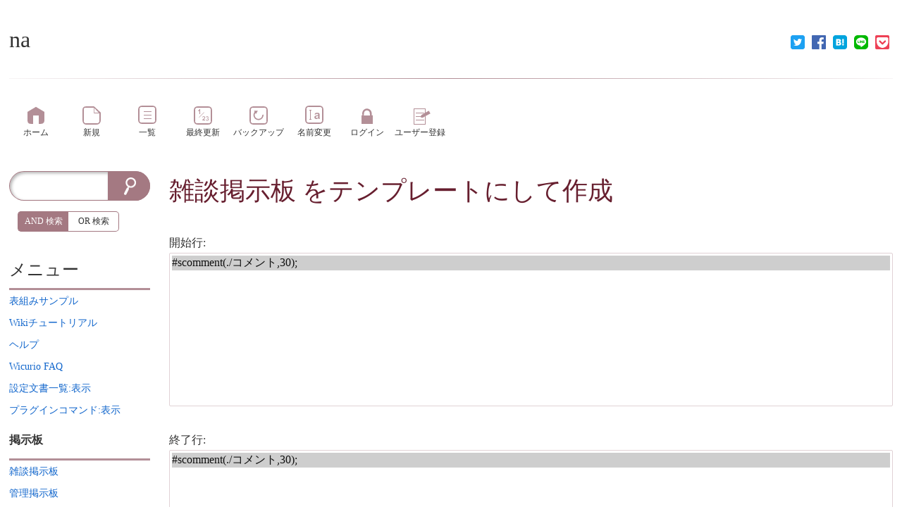

--- FILE ---
content_type: text/html; charset=UTF-8
request_url: https://www.wicurio.com/nao/index.php?cmd=template&refer=%E9%9B%91%E8%AB%87%E6%8E%B2%E7%A4%BA%E6%9D%BF
body_size: 4204
content:
<!DOCTYPE html>
<head>
	<meta name="viewport" content="width=device-width,initial-scale=1.0">
	<meta http-equiv="content-type" content="application/xhtml+xml; charset=utf-8">
	<meta http-equiv="content-style-type" content="text/css">
	<meta http-equiv="content-script-type" content="text/javascript"><meta name="twitter:card" content="summary" />
<meta property="og:url" content="https://www.wicurio.com/nao/index.php?cmd=template&amp;refer=%E9%9B%91%E8%AB%87%E6%8E%B2%E7%A4%BA%E6%9D%BF" />
<meta property="og:type" content="article" />
<meta property="og:title" content="[na] - 雑談掲示板 をテンプレートにして作成" />
<meta property="og:site_name" content="na" />
<meta property="og:image" content="https://www.wicurio.com/img/common/logo.gif" />
<meta property="og:description" content="       開始行: #scomment(./コメント,30);  終了行:   #scomment(./コメント,30);  ページ名:      " />
<link rel="SHORTCUT ICON" href="//www.wicurio.com/pkwk/image/favicon.ico">	<meta name="robots" content="NOINDEX,NOFOLLOW">	<title>雑談掲示板 をテンプレートにして作成 - na</title>
	<link rel="stylesheet" href="//www.wicurio.com/pkwk/skin/nss/ress.css" type="text/css" charset="utf-8">
	<link rel="stylesheet" href="//www.wicurio.com/pkwk/skin/nss/nss_common.css?v=4" type="text/css" charset="utf-8">
	<link rel="stylesheet" href="//www.wicurio.com/pkwk/skin/nss/nss_2col.css" type="text/css" charset="utf-8">
	<link rel="stylesheet" href="//www.wicurio.com/pkwk/skin/nss_paper/css/design.css" type="text/css" charset="utf-8">
	<link rel="stylesheet" href="//www.wicurio.com/pkwk/skin/nss_paper/css/ui.css" type="text/css" charset="utf-8">
	<link rel="stylesheet" href="//www.wicurio.com/pkwk/skin/nss_paper/css/plugin.css" type="text/css" charset="utf-8"><link rel="alternate" type="application/rss+xml" title="RSS" href="https://www.wicurio.com/nao/index.php?cmd=rss">
		
	<script type="text/javascript">
		<!--
		var SKIN_DIR="//www.wicurio.com/pkwk/skin/";
var IMAGE_DIR="//www.wicurio.com/pkwk/image/";
var DEFAULT_LANG="ja_JP";
var BASE_URL="https://www.wicurio.com/nao/index.php";
var LANG="ja_JP";

		// -->
		window.cid = "69764f4a1ee96-17135-4";
	</script>
	<script type="text/javascript" src="//www.wicurio.com/pkwk/skin/nss/jquery-3.1.0.min.js"></script>
	<script type="text/javascript" src="//www.wicurio.com/pkwk/skin/lang/ja_JP.js" async defer></script>
	<script type="text/javascript" src="//www.wicurio.com/pkwk/skin/default.js?ver=14"></script>
	<script type="text/javascript" src="//www.wicurio.com/pkwk/skin/kanzaki.js" async defer></script>
	<script type="text/javascript" src="//www.wicurio.com/pkwk/skin/ajax/textloader.js" async defer></script>
	<script type="text/javascript" src="//www.wicurio.com/pkwk/skin/ajax/glossary.js" async defer></script>
	<script type="text/javascript" src="//www.wicurio.com/pkwk/skin/scomment.js?v=1" async defer></script>
	<script src="https://www.google.com/recaptcha/api.js" async defer></script><script async src="https://pagead2.googlesyndication.com/pagead/js/adsbygoogle.js?client=ca-" crossorigin="anonymous"></script>
<meta name="google-adsense-account" content="ca-" /><script type="text/javascript" src="//www.wicurio.com/pkwk/skin/nss_paper/script.js" async defer></script>
<script type="text/javascript" src="//www.wicurio.com/pkwk/skin/tzCalculation_LocalTimeZone.js" async defer></script>
<script type="text/javascript" src="//www.wicurio.com/pkwk/skin/greybox/AmiJS.js"></script>
<script type="text/javascript" src="//www.wicurio.com/pkwk/skin/greybox/greybox.js"></script>
</head>
<!-- Google tag (gtag.js) -->
<script async src="https://www.googletagmanager.com/gtag/js?id=G-5NJQ0C8PWR"></script>
<script>
  window.dataLayer = window.dataLayer || [];
  function gtag(){dataLayer.push(arguments);}
  gtag('js', new Date());

  gtag('config', 'G-5NJQ0C8PWR');
</script>
<body class="col-2 pc is-front">
		<div id="wrapper">
			<div id="topsection">
				<!-- ◆ Header ◆ ========================================================== -->
<header class="header-wrapper">
	<div id="logo"><a href="https://www.wicurio.com/nao/">na</a></div>
	
	
	
	<style>
	.snsshare-div{
		text-align:right;
	}
	.snsshare-block{
		vertical-align: middle;
		display:inline-block;
		margin:2px 5px;
		height:22px;
	}
	.snsshare-link{
		display:inline-block;
		width:20px;
		height:20px;
		margin:5px;
	}
	.snsshare-link img{
		width:20px;
		height:20px;
	}
	.pocket-btn{
		display:inline-block;
		height:20px;
	}
	#fb-root{display:none;}
	.fb-share-button>span{vertical-align: initial !important;}
	#pocket-button-0{width:60px !important;height:20px !important;}
</style><div class="snsshare-div"><a href="https://twitter.com/share?url=https%3A%2F%2Fwww.wicurio.com%2Fnao%2Findex.php%3Fcmd%3Dtemplate%26refer%3D%25E9%259B%2591%25E8%25AB%2587%25E6%258E%25B2%25E7%25A4%25BA%25E6%259D%25BF&text=[na] - 雑談掲示板 をテンプレートにして作成" target="_blank" class="snsshare-link"><img src="//www.wicurio.com/pkwk/image/snsicons/twitter.png"></a><a href="https://www.facebook.com/sharer/sharer.php?u=https%3A%2F%2Fwww.wicurio.com%2Fnao%2Findex.php%3Fcmd%3Dtemplate%26refer%3D%25E9%259B%2591%25E8%25AB%2587%25E6%258E%25B2%25E7%25A4%25BA%25E6%259D%25BF" target="_blank" class="snsshare-link"><img src="//www.wicurio.com/pkwk/image/snsicons/facebook.png"></a><a href="http://b.hatena.ne.jp/add?mode=confirm&url=https%3A%2F%2Fwww.wicurio.com%2Fnao%2Findex.php%3Fcmd%3Dtemplate%26refer%3D%25E9%259B%2591%25E8%25AB%2587%25E6%258E%25B2%25E7%25A4%25BA%25E6%259D%25BF" target="_blank" rel="nofollow" class="snsshare-link"><img src="//www.wicurio.com/pkwk/image/snsicons/hatena.png"></a><a href="http://line.me/R/msg/text/?https%3A%2F%2Fwww.wicurio.com%2Fnao%2Findex.php%3Fcmd%3Dtemplate%26refer%3D%25E9%259B%2591%25E8%25AB%2587%25E6%258E%25B2%25E7%25A4%25BA%25E6%259D%25BF" target="_blank" class="snsshare-link"><img src="//www.wicurio.com/pkwk/image/snsicons/line.png"></a><a href="http://getpocket.com/edit?url=https%3A%2F%2Fwww.wicurio.com%2Fnao%2Findex.php%3Fcmd%3Dtemplate%26refer%3D%25E9%259B%2591%25E8%25AB%2587%25E6%258E%25B2%25E7%25A4%25BA%25E6%259D%25BF&amp;title=[na] - 雑談掲示板 をテンプレートにして作成" target="_blank" class="snsshare-link"><img src="//www.wicurio.com/pkwk/image/snsicons/pocket.png"></a></div>
</header>			</div>
			<nav id="navigator2">
	<h2 class="invisible">ナビゲーションバー</h2>
	<div class="navigator-wrapper">
		<ul class="nav-buttons">
			<li class="nav-button top item-1 first navigator-item"><a href="https://www.wicurio.com/nao/"><span class="label">ホーム</span></a></li>
<li class="nav-button new item-2 navigator-item"><a href="https://www.wicurio.com/nao/index.php?cmd=newpage&amp;refer="><span class="label">新規</span></a></li>
<li class="nav-button list item-3 navigator-item"><a href="https://www.wicurio.com/nao/index.php?cmd=list"><span class="label">一覧</span></a></li>
<li class="nav-button recent item-4 navigator-item"><a href="https://www.wicurio.com/nao/index.php?RecentChanges"><span class="label">最終更新</span></a></li>
<li class="nav-button backup item-5 navigator-item"><a href="https://www.wicurio.com/nao/index.php?cmd=backup"><span class="label">バックアップ</span></a></li>
<li class="nav-button rename item-6 last navigator-item"><a href="https://www.wicurio.com/nao/index.php?cmd=rename&amp;refer="><span class="label">名前変更</span></a>
<li class="nav-button login item-7 navigator-item"><a href="https://www.wicurio.com/nao/index.php?cmd=login"><span class="label">ログイン</span></a>
<li class="nav-button regist item-8 navigator-item"><a href="https://www.wicurio.com/nao/index.php?plugin=usermanager"><span class="label">ユーザー登録</span></a>
			</li>
		</ul>
	</div>
</nav>			<!-- ◆ Content ◆ ========================================================= -->
			<div id="main"><!-- ■BEGIN id:main -->
				<div class="main-wrapper">
				<div id="content"><!-- ■BEGIN id:content -->
					<section class="ad top">
						<h2 class="invisible">広告</h2>
						<!-- GoogleAds ビックバナー ========================================================== -->
						<div id="googleadsbigbarner">
													</div>
													<!-- GoogleAds LinkUnit ========================================================== -->
							<div id="googleadslinkunit">
															</div>
											</section>
					<article>
						<header>
							<h1 class="title"><a href="https://www.wicurio.com/nao/index.php?cmd=related&amp;page=%E9%9B%91%E8%AB%87%E6%8E%B2%E7%A4%BA%E6%9D%BF">雑談掲示板</a>  をテンプレートにして作成</h1>
							<!-- □END id:lastmodified -->
													</header>
						<section id="body"><!-- ■BEGIN id:body -->
							<!-- #toparea(): Disabled on plugin view :Top --><form action="https://www.wicurio.com/nao/index.php" method="post">
<div><input type="hidden" name="encode_hint" value="ぷ" /></div>
 <div>
  <input type="hidden" name="plugin" value="template" />
  <input type="hidden" name="refer"  value="雑談掲示板" />
  開始行:<br /> <select name="begin" size="10"><option value="0" selected="selected">#scomment(./コメント,30);
</option>
</select><br /><br />
  終了行:<br />   <select name="end"   size="10"><option value="0" selected="selected">#scomment(./コメント,30);
</option>
</select><br /><br />
  <label for="_p_template_refer">ページ名:</label>
  <input type="text" name="page" id="_p_template_refer" value="雑談掲示板/複製" />
  <input type="submit" name="submit" value="作成" /> 
 </div>
</form><!-- #bottomarea(): Disabled on plugin view :Bottom -->						</section><!-- □END id:body -->
					</article>
					<section class="ad bottom">
						<h2 class="invisible">広告</h2>
						<!-- GoogleAds rectangle_L ========================================================== -->
						<div id="googleadsrectanglel">
													</div>
													<!-- GoogleAds LinkUnit2 ========================================================== -->
							<div id="googleadslinkunit2">
															</div>
											</section>
									</div><!-- □END id:content -->
								<section class="block-bar side-bar-left" id="leftbar">
					<h2 class="invisible">サイドメニュー</h2>
						<div id="sidebar">
		<div id="searchForm" class="bar"><!-- ■BEGIN id:searchForm -->
<h2>検索</h2>
<form id="searchform" action="https://www.wicurio.com/nao/index.php" method="get">
	<input type="hidden" name="cmd" value="search" />
	<input type="hidden" name="encode_hint" value="ぷ">
	<input id="searchformWord" type="text"  name="word" value="">
	<input id="searchformAnd" type="radio" name="type" value="AND" checked="checked"/><label id="searchformAndLabel" for="searchformAnd">AND 検索</label>
	<input id="searchformOr" type="radio" name="type" value="OR"/><label id="searchformOrLabel" for="searchformOr">OR 検索</label>
	<input id="searchformSubmit" type="submit" value="検索">
</form></div><!-- END id:searchForm -->

		<!-- ■BEGIN id:menubar -->
			<div id="menubar" class="bar">
		<h2 id="h2_content_2_0" class="side-menu-title">メニュー</h2><p><a href="https://www.wicurio.com/nao/index.php?%E8%A1%A8%E7%B5%84%E3%81%BF%E3%82%B5%E3%83%B3%E3%83%97%E3%83%AB" title="表組みサンプル (3208d)"><!--autolink--><span class="autolink">表組みサンプル</span><!--/autolink--></a><br /><a href="https://www.wicurio.com/nao/index.php?Wiki%E3%83%81%E3%83%A5%E3%83%BC%E3%83%88%E3%83%AA%E3%82%A2%E3%83%AB" title="Wikiチュートリアル (2866d)"><!--autolink--><span class="autolink">Wikiチュートリアル</span><!--/autolink--></a><br /><a href="https://www.wicurio.com/nao/index.php?Help" title="Help (2866d)">ヘルプ</a><br /><a href="https://www.wicurio.com/faq/" rel="nofollow">Wicurio FAQ</a><br /><a href="./?cmd=config_list&amp;flg=%E8%A1%A8%E7%A4%BA" title="設定文書一覧:表示" rel="nofollow">設定文書一覧:表示</a><br /><a href="./?cmd=cmd_list&amp;flg=%E8%A1%A8%E7%A4%BA" title="プラグインコマンド:表示" rel="nofollow">プラグインコマンド:表示</a></p><h3 id="h3_content_2_1" class="side-menu-title">掲示板</h3><p><a href="https://www.wicurio.com/nao/index.php?%E9%9B%91%E8%AB%87%E6%8E%B2%E7%A4%BA%E6%9D%BF" title="雑談掲示板 (3042d)"><!--autolink--><span class="autolink">雑談掲示板</span><!--/autolink--></a><br /><a href="https://www.wicurio.com/nao/index.php?%E7%AE%A1%E7%90%86%E6%8E%B2%E7%A4%BA%E6%9D%BF" title="管理掲示板 (3042d)"><!--autolink--><span class="autolink">管理掲示板</span><!--/autolink--></a></p><h4 id="h4_content_2_2" class="side-menu-title">アクセスカウンター</h4><p>本日：1<br />昨日：5<br />合計：2727</p><section class="recent"><h2 class="invisible">recent</h2><h5>最新の9件</h5><div><div class="date"><strong>2017-04-17</strong></div><ul class="recent_list"> <li><a href="https://www.wicurio.com/nao/index.php?MenuBar" title="MenuBar (3205d)">MenuBar</a></li> <li><a href="https://www.wicurio.com/nao/index.php?Help" title="Help (3205d)">Help</a></li></ul><div class="date"><strong>2017-04-14</strong></div><ul class="recent_list"> <li><a href="https://www.wicurio.com/nao/index.php?Wiki%E3%83%81%E3%83%A5%E3%83%BC%E3%83%88%E3%83%AA%E3%82%A2%E3%83%AB" title="Wikiチュートリアル (3208d)">Wikiチュートリアル</a></li> <li><a href="https://www.wicurio.com/nao/index.php?FrontPage" title="FrontPage (3208d)">FrontPage</a></li></ul><div class="date"><strong>2017-04-13</strong></div><ul class="recent_list"> <li><a href="https://www.wicurio.com/nao/index.php?%E7%AE%A1%E7%90%86%E6%8E%B2%E7%A4%BA%E6%9D%BF" title="管理掲示板 (3209d)">管理掲示板</a></li> <li><a href="https://www.wicurio.com/nao/index.php?%E9%9B%91%E8%AB%87%E6%8E%B2%E7%A4%BA%E6%9D%BF" title="雑談掲示板 (3209d)">雑談掲示板</a></li></ul><div class="date"><strong>2015-09-09</strong></div><ul class="recent_list"> <li><a href="https://www.wicurio.com/nao/index.php?SideBar" title="SideBar (3791d)">SideBar</a></li></ul><div class="date"><strong>2015-09-08</strong></div><ul class="recent_list"> <li><a href="https://www.wicurio.com/nao/index.php?Navigation" title="Navigation (3792d)">Navigation</a></li></ul><div class="date"><strong>2013-01-04</strong></div><ul class="recent_list"> <li><a href="https://www.wicurio.com/nao/index.php?InterWikiName" title="InterWikiName (4769d)">InterWikiName</a></li></ul></div></section><hr class="full_hr" /><p><span style="font-size:10px;line-height:130%;text-indent:0px">〔<a href="./?cmd=edit&amp;page=MenuBar" title="編集:MenuBar" rel="nofollow">編集:<!--autolink--><span class="autolink">MenuBar</span><!--/autolink--></a>〕</span></p>
	</div>
		<!-- □END id:menubar -->
	</div><!-- □END id:sidebar -->
	<div id="adWidesky">			<script async src="//pagead2.googlesyndication.com/pagead/js/adsbygoogle.js"></script>
			<!-- wicurio SmartPhone Menu -->
			<ins class="adsbygoogle adslot_menu"
				 style="display:block"
				 data-ad-client="pub-3888283823735723"
				 data-ad-slot="3726203329"
				 data-ad-format="vertical"></ins>
			<script>
				(adsbygoogle = window.adsbygoogle || []).push({});
			</script></div>
				</section>
							</div><!-- .main-wrapper -->
		</div><!-- #main -->
		<div class="root-footer"></div>
	</div><!-- #wrapper -->
	<div id="footarea"><section class="freeze"><h2 class="invisible">freeze</h2></section></div>	<footer id="footer">
		<div class="footer-wrapper">
			<!-- ◆ Footer ◆ ========================================================== -->
	<div id="copyright"><!-- ■BEGIN id:copyright -->
		レンタルWiki by <a href="//www.wicurio.com/" style="text-decoration: underline;">Wicurio</a> / Powered by PukiWiki Plus!
		<p id="shotLink"></p>
	</div><!-- □END id:copyright -->
<!-- ◆ END ◆ ============================================================= -->
<script type="text/javascript">
<!--
    tzCalculation_LocalTimeZone ('www.wicurio.com',false);
-->
</script>		</div>
	</footer>
		<script defer src="https://static.cloudflareinsights.com/beacon.min.js/vcd15cbe7772f49c399c6a5babf22c1241717689176015" integrity="sha512-ZpsOmlRQV6y907TI0dKBHq9Md29nnaEIPlkf84rnaERnq6zvWvPUqr2ft8M1aS28oN72PdrCzSjY4U6VaAw1EQ==" data-cf-beacon='{"version":"2024.11.0","token":"6ea263cc43e048f38988d4c3a3a1cd75","r":1,"server_timing":{"name":{"cfCacheStatus":true,"cfEdge":true,"cfExtPri":true,"cfL4":true,"cfOrigin":true,"cfSpeedBrain":true},"location_startswith":null}}' crossorigin="anonymous"></script>
</body>
</html>

--- FILE ---
content_type: text/html; charset=utf-8
request_url: https://www.google.com/recaptcha/api2/aframe
body_size: -85
content:
<!DOCTYPE HTML><html><head><meta http-equiv="content-type" content="text/html; charset=UTF-8"></head><body><script nonce="1xqZyRZW4a7N09nuiD8uaA">/** Anti-fraud and anti-abuse applications only. See google.com/recaptcha */ try{var clients={'sodar':'https://pagead2.googlesyndication.com/pagead/sodar?'};window.addEventListener("message",function(a){try{if(a.source===window.parent){var b=JSON.parse(a.data);var c=clients[b['id']];if(c){var d=document.createElement('img');d.src=c+b['params']+'&rc='+(localStorage.getItem("rc::a")?sessionStorage.getItem("rc::b"):"");window.document.body.appendChild(d);sessionStorage.setItem("rc::e",parseInt(sessionStorage.getItem("rc::e")||0)+1);localStorage.setItem("rc::h",'1769361228495');}}}catch(b){}});window.parent.postMessage("_grecaptcha_ready", "*");}catch(b){}</script></body></html>